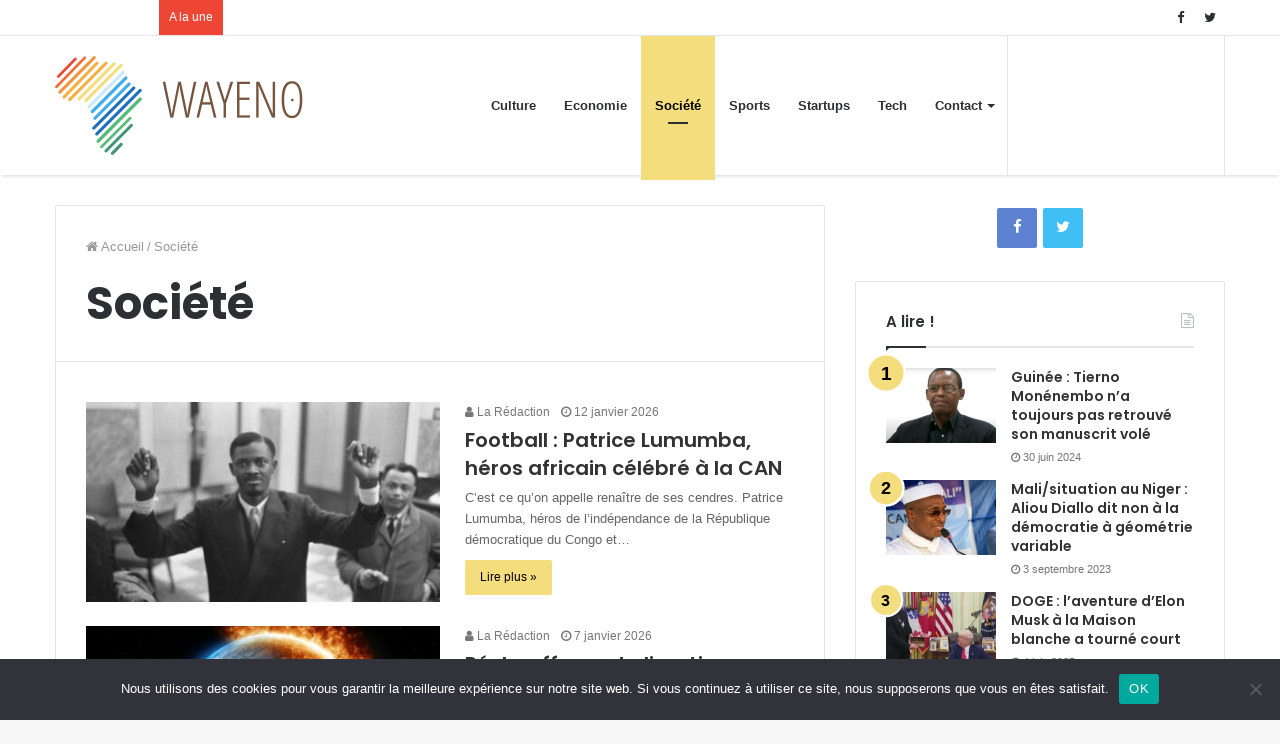

--- FILE ---
content_type: text/html; charset=UTF-8
request_url: https://wayeno.net/societe/
body_size: 17950
content:
<!DOCTYPE html>
<html lang="fr-FR">
<head>
	<meta name="getlinko-verify-code" content="getlinko-verify-ebcaad51ae234316a6c1160c9276ca039619dda4"/>
	<meta charset="UTF-8" />
	<link rel="profile" href="https://gmpg.org/xfn/11" />
	<link rel="pingback" href="" />
	<meta name='robots' content='index, follow, max-image-preview:large, max-snippet:-1, max-video-preview:-1' />

	<!-- This site is optimized with the Yoast SEO plugin v26.5 - https://yoast.com/wordpress/plugins/seo/ -->
	<title>Société - Wayeno</title>
	<link rel="canonical" href="https://wayeno.net/societe/" />
	<link rel="next" href="https://wayeno.net/societe/page/2/" />
	<meta property="og:locale" content="fr_FR" />
	<meta property="og:type" content="article" />
	<meta property="og:title" content="Société - Wayeno" />
	<meta property="og:url" content="https://wayeno.net/societe/" />
	<meta property="og:site_name" content="Wayeno" />
	<meta name="twitter:card" content="summary_large_image" />
	<script type="application/ld+json" class="yoast-schema-graph">{"@context":"https://schema.org","@graph":[{"@type":"CollectionPage","@id":"https://wayeno.net/societe/","url":"https://wayeno.net/societe/","name":"Société - Wayeno","isPartOf":{"@id":"https://wayeno.net/#website"},"primaryImageOfPage":{"@id":"https://wayeno.net/societe/#primaryimage"},"image":{"@id":"https://wayeno.net/societe/#primaryimage"},"thumbnailUrl":"https://wayeno.net/wp-content/uploads/2026/01/images-6.jpeg","breadcrumb":{"@id":"https://wayeno.net/societe/#breadcrumb"},"inLanguage":"fr-FR"},{"@type":"ImageObject","inLanguage":"fr-FR","@id":"https://wayeno.net/societe/#primaryimage","url":"https://wayeno.net/wp-content/uploads/2026/01/images-6.jpeg","contentUrl":"https://wayeno.net/wp-content/uploads/2026/01/images-6.jpeg","width":556,"height":359},{"@type":"BreadcrumbList","@id":"https://wayeno.net/societe/#breadcrumb","itemListElement":[{"@type":"ListItem","position":1,"name":"Accueil","item":"https://wayeno.net/"},{"@type":"ListItem","position":2,"name":"Société"}]},{"@type":"WebSite","@id":"https://wayeno.net/#website","url":"https://wayeno.net/","name":"Wayeno","description":"Toute l&#039;actualité d&#039;Afrique et d&#039;ailleurs","potentialAction":[{"@type":"SearchAction","target":{"@type":"EntryPoint","urlTemplate":"https://wayeno.net/?s={search_term_string}"},"query-input":{"@type":"PropertyValueSpecification","valueRequired":true,"valueName":"search_term_string"}}],"inLanguage":"fr-FR"}]}</script>
	<!-- / Yoast SEO plugin. -->


<link rel='dns-prefetch' href='//stats.wp.com' />
<link rel="alternate" type="application/rss+xml" title="Wayeno &raquo; Flux" href="https://wayeno.net/feed/" />
<link rel="alternate" type="application/rss+xml" title="Wayeno &raquo; Flux de la catégorie Société" href="https://wayeno.net/societe/feed/" />
<style id='wp-img-auto-sizes-contain-inline-css' type='text/css'>
img:is([sizes=auto i],[sizes^="auto," i]){contain-intrinsic-size:3000px 1500px}
/*# sourceURL=wp-img-auto-sizes-contain-inline-css */
</style>
<style id='wp-emoji-styles-inline-css' type='text/css'>

	img.wp-smiley, img.emoji {
		display: inline !important;
		border: none !important;
		box-shadow: none !important;
		height: 1em !important;
		width: 1em !important;
		margin: 0 0.07em !important;
		vertical-align: -0.1em !important;
		background: none !important;
		padding: 0 !important;
	}
/*# sourceURL=wp-emoji-styles-inline-css */
</style>
<style id='wp-block-library-inline-css' type='text/css'>
:root{--wp-block-synced-color:#7a00df;--wp-block-synced-color--rgb:122,0,223;--wp-bound-block-color:var(--wp-block-synced-color);--wp-editor-canvas-background:#ddd;--wp-admin-theme-color:#007cba;--wp-admin-theme-color--rgb:0,124,186;--wp-admin-theme-color-darker-10:#006ba1;--wp-admin-theme-color-darker-10--rgb:0,107,160.5;--wp-admin-theme-color-darker-20:#005a87;--wp-admin-theme-color-darker-20--rgb:0,90,135;--wp-admin-border-width-focus:2px}@media (min-resolution:192dpi){:root{--wp-admin-border-width-focus:1.5px}}.wp-element-button{cursor:pointer}:root .has-very-light-gray-background-color{background-color:#eee}:root .has-very-dark-gray-background-color{background-color:#313131}:root .has-very-light-gray-color{color:#eee}:root .has-very-dark-gray-color{color:#313131}:root .has-vivid-green-cyan-to-vivid-cyan-blue-gradient-background{background:linear-gradient(135deg,#00d084,#0693e3)}:root .has-purple-crush-gradient-background{background:linear-gradient(135deg,#34e2e4,#4721fb 50%,#ab1dfe)}:root .has-hazy-dawn-gradient-background{background:linear-gradient(135deg,#faaca8,#dad0ec)}:root .has-subdued-olive-gradient-background{background:linear-gradient(135deg,#fafae1,#67a671)}:root .has-atomic-cream-gradient-background{background:linear-gradient(135deg,#fdd79a,#004a59)}:root .has-nightshade-gradient-background{background:linear-gradient(135deg,#330968,#31cdcf)}:root .has-midnight-gradient-background{background:linear-gradient(135deg,#020381,#2874fc)}:root{--wp--preset--font-size--normal:16px;--wp--preset--font-size--huge:42px}.has-regular-font-size{font-size:1em}.has-larger-font-size{font-size:2.625em}.has-normal-font-size{font-size:var(--wp--preset--font-size--normal)}.has-huge-font-size{font-size:var(--wp--preset--font-size--huge)}.has-text-align-center{text-align:center}.has-text-align-left{text-align:left}.has-text-align-right{text-align:right}.has-fit-text{white-space:nowrap!important}#end-resizable-editor-section{display:none}.aligncenter{clear:both}.items-justified-left{justify-content:flex-start}.items-justified-center{justify-content:center}.items-justified-right{justify-content:flex-end}.items-justified-space-between{justify-content:space-between}.screen-reader-text{border:0;clip-path:inset(50%);height:1px;margin:-1px;overflow:hidden;padding:0;position:absolute;width:1px;word-wrap:normal!important}.screen-reader-text:focus{background-color:#ddd;clip-path:none;color:#444;display:block;font-size:1em;height:auto;left:5px;line-height:normal;padding:15px 23px 14px;text-decoration:none;top:5px;width:auto;z-index:100000}html :where(.has-border-color){border-style:solid}html :where([style*=border-top-color]){border-top-style:solid}html :where([style*=border-right-color]){border-right-style:solid}html :where([style*=border-bottom-color]){border-bottom-style:solid}html :where([style*=border-left-color]){border-left-style:solid}html :where([style*=border-width]){border-style:solid}html :where([style*=border-top-width]){border-top-style:solid}html :where([style*=border-right-width]){border-right-style:solid}html :where([style*=border-bottom-width]){border-bottom-style:solid}html :where([style*=border-left-width]){border-left-style:solid}html :where(img[class*=wp-image-]){height:auto;max-width:100%}:where(figure){margin:0 0 1em}html :where(.is-position-sticky){--wp-admin--admin-bar--position-offset:var(--wp-admin--admin-bar--height,0px)}@media screen and (max-width:600px){html :where(.is-position-sticky){--wp-admin--admin-bar--position-offset:0px}}

/*# sourceURL=wp-block-library-inline-css */
</style><style id='global-styles-inline-css' type='text/css'>
:root{--wp--preset--aspect-ratio--square: 1;--wp--preset--aspect-ratio--4-3: 4/3;--wp--preset--aspect-ratio--3-4: 3/4;--wp--preset--aspect-ratio--3-2: 3/2;--wp--preset--aspect-ratio--2-3: 2/3;--wp--preset--aspect-ratio--16-9: 16/9;--wp--preset--aspect-ratio--9-16: 9/16;--wp--preset--color--black: #000000;--wp--preset--color--cyan-bluish-gray: #abb8c3;--wp--preset--color--white: #ffffff;--wp--preset--color--pale-pink: #f78da7;--wp--preset--color--vivid-red: #cf2e2e;--wp--preset--color--luminous-vivid-orange: #ff6900;--wp--preset--color--luminous-vivid-amber: #fcb900;--wp--preset--color--light-green-cyan: #7bdcb5;--wp--preset--color--vivid-green-cyan: #00d084;--wp--preset--color--pale-cyan-blue: #8ed1fc;--wp--preset--color--vivid-cyan-blue: #0693e3;--wp--preset--color--vivid-purple: #9b51e0;--wp--preset--gradient--vivid-cyan-blue-to-vivid-purple: linear-gradient(135deg,rgb(6,147,227) 0%,rgb(155,81,224) 100%);--wp--preset--gradient--light-green-cyan-to-vivid-green-cyan: linear-gradient(135deg,rgb(122,220,180) 0%,rgb(0,208,130) 100%);--wp--preset--gradient--luminous-vivid-amber-to-luminous-vivid-orange: linear-gradient(135deg,rgb(252,185,0) 0%,rgb(255,105,0) 100%);--wp--preset--gradient--luminous-vivid-orange-to-vivid-red: linear-gradient(135deg,rgb(255,105,0) 0%,rgb(207,46,46) 100%);--wp--preset--gradient--very-light-gray-to-cyan-bluish-gray: linear-gradient(135deg,rgb(238,238,238) 0%,rgb(169,184,195) 100%);--wp--preset--gradient--cool-to-warm-spectrum: linear-gradient(135deg,rgb(74,234,220) 0%,rgb(151,120,209) 20%,rgb(207,42,186) 40%,rgb(238,44,130) 60%,rgb(251,105,98) 80%,rgb(254,248,76) 100%);--wp--preset--gradient--blush-light-purple: linear-gradient(135deg,rgb(255,206,236) 0%,rgb(152,150,240) 100%);--wp--preset--gradient--blush-bordeaux: linear-gradient(135deg,rgb(254,205,165) 0%,rgb(254,45,45) 50%,rgb(107,0,62) 100%);--wp--preset--gradient--luminous-dusk: linear-gradient(135deg,rgb(255,203,112) 0%,rgb(199,81,192) 50%,rgb(65,88,208) 100%);--wp--preset--gradient--pale-ocean: linear-gradient(135deg,rgb(255,245,203) 0%,rgb(182,227,212) 50%,rgb(51,167,181) 100%);--wp--preset--gradient--electric-grass: linear-gradient(135deg,rgb(202,248,128) 0%,rgb(113,206,126) 100%);--wp--preset--gradient--midnight: linear-gradient(135deg,rgb(2,3,129) 0%,rgb(40,116,252) 100%);--wp--preset--font-size--small: 13px;--wp--preset--font-size--medium: 20px;--wp--preset--font-size--large: 36px;--wp--preset--font-size--x-large: 42px;--wp--preset--spacing--20: 0.44rem;--wp--preset--spacing--30: 0.67rem;--wp--preset--spacing--40: 1rem;--wp--preset--spacing--50: 1.5rem;--wp--preset--spacing--60: 2.25rem;--wp--preset--spacing--70: 3.38rem;--wp--preset--spacing--80: 5.06rem;--wp--preset--shadow--natural: 6px 6px 9px rgba(0, 0, 0, 0.2);--wp--preset--shadow--deep: 12px 12px 50px rgba(0, 0, 0, 0.4);--wp--preset--shadow--sharp: 6px 6px 0px rgba(0, 0, 0, 0.2);--wp--preset--shadow--outlined: 6px 6px 0px -3px rgb(255, 255, 255), 6px 6px rgb(0, 0, 0);--wp--preset--shadow--crisp: 6px 6px 0px rgb(0, 0, 0);}:where(.is-layout-flex){gap: 0.5em;}:where(.is-layout-grid){gap: 0.5em;}body .is-layout-flex{display: flex;}.is-layout-flex{flex-wrap: wrap;align-items: center;}.is-layout-flex > :is(*, div){margin: 0;}body .is-layout-grid{display: grid;}.is-layout-grid > :is(*, div){margin: 0;}:where(.wp-block-columns.is-layout-flex){gap: 2em;}:where(.wp-block-columns.is-layout-grid){gap: 2em;}:where(.wp-block-post-template.is-layout-flex){gap: 1.25em;}:where(.wp-block-post-template.is-layout-grid){gap: 1.25em;}.has-black-color{color: var(--wp--preset--color--black) !important;}.has-cyan-bluish-gray-color{color: var(--wp--preset--color--cyan-bluish-gray) !important;}.has-white-color{color: var(--wp--preset--color--white) !important;}.has-pale-pink-color{color: var(--wp--preset--color--pale-pink) !important;}.has-vivid-red-color{color: var(--wp--preset--color--vivid-red) !important;}.has-luminous-vivid-orange-color{color: var(--wp--preset--color--luminous-vivid-orange) !important;}.has-luminous-vivid-amber-color{color: var(--wp--preset--color--luminous-vivid-amber) !important;}.has-light-green-cyan-color{color: var(--wp--preset--color--light-green-cyan) !important;}.has-vivid-green-cyan-color{color: var(--wp--preset--color--vivid-green-cyan) !important;}.has-pale-cyan-blue-color{color: var(--wp--preset--color--pale-cyan-blue) !important;}.has-vivid-cyan-blue-color{color: var(--wp--preset--color--vivid-cyan-blue) !important;}.has-vivid-purple-color{color: var(--wp--preset--color--vivid-purple) !important;}.has-black-background-color{background-color: var(--wp--preset--color--black) !important;}.has-cyan-bluish-gray-background-color{background-color: var(--wp--preset--color--cyan-bluish-gray) !important;}.has-white-background-color{background-color: var(--wp--preset--color--white) !important;}.has-pale-pink-background-color{background-color: var(--wp--preset--color--pale-pink) !important;}.has-vivid-red-background-color{background-color: var(--wp--preset--color--vivid-red) !important;}.has-luminous-vivid-orange-background-color{background-color: var(--wp--preset--color--luminous-vivid-orange) !important;}.has-luminous-vivid-amber-background-color{background-color: var(--wp--preset--color--luminous-vivid-amber) !important;}.has-light-green-cyan-background-color{background-color: var(--wp--preset--color--light-green-cyan) !important;}.has-vivid-green-cyan-background-color{background-color: var(--wp--preset--color--vivid-green-cyan) !important;}.has-pale-cyan-blue-background-color{background-color: var(--wp--preset--color--pale-cyan-blue) !important;}.has-vivid-cyan-blue-background-color{background-color: var(--wp--preset--color--vivid-cyan-blue) !important;}.has-vivid-purple-background-color{background-color: var(--wp--preset--color--vivid-purple) !important;}.has-black-border-color{border-color: var(--wp--preset--color--black) !important;}.has-cyan-bluish-gray-border-color{border-color: var(--wp--preset--color--cyan-bluish-gray) !important;}.has-white-border-color{border-color: var(--wp--preset--color--white) !important;}.has-pale-pink-border-color{border-color: var(--wp--preset--color--pale-pink) !important;}.has-vivid-red-border-color{border-color: var(--wp--preset--color--vivid-red) !important;}.has-luminous-vivid-orange-border-color{border-color: var(--wp--preset--color--luminous-vivid-orange) !important;}.has-luminous-vivid-amber-border-color{border-color: var(--wp--preset--color--luminous-vivid-amber) !important;}.has-light-green-cyan-border-color{border-color: var(--wp--preset--color--light-green-cyan) !important;}.has-vivid-green-cyan-border-color{border-color: var(--wp--preset--color--vivid-green-cyan) !important;}.has-pale-cyan-blue-border-color{border-color: var(--wp--preset--color--pale-cyan-blue) !important;}.has-vivid-cyan-blue-border-color{border-color: var(--wp--preset--color--vivid-cyan-blue) !important;}.has-vivid-purple-border-color{border-color: var(--wp--preset--color--vivid-purple) !important;}.has-vivid-cyan-blue-to-vivid-purple-gradient-background{background: var(--wp--preset--gradient--vivid-cyan-blue-to-vivid-purple) !important;}.has-light-green-cyan-to-vivid-green-cyan-gradient-background{background: var(--wp--preset--gradient--light-green-cyan-to-vivid-green-cyan) !important;}.has-luminous-vivid-amber-to-luminous-vivid-orange-gradient-background{background: var(--wp--preset--gradient--luminous-vivid-amber-to-luminous-vivid-orange) !important;}.has-luminous-vivid-orange-to-vivid-red-gradient-background{background: var(--wp--preset--gradient--luminous-vivid-orange-to-vivid-red) !important;}.has-very-light-gray-to-cyan-bluish-gray-gradient-background{background: var(--wp--preset--gradient--very-light-gray-to-cyan-bluish-gray) !important;}.has-cool-to-warm-spectrum-gradient-background{background: var(--wp--preset--gradient--cool-to-warm-spectrum) !important;}.has-blush-light-purple-gradient-background{background: var(--wp--preset--gradient--blush-light-purple) !important;}.has-blush-bordeaux-gradient-background{background: var(--wp--preset--gradient--blush-bordeaux) !important;}.has-luminous-dusk-gradient-background{background: var(--wp--preset--gradient--luminous-dusk) !important;}.has-pale-ocean-gradient-background{background: var(--wp--preset--gradient--pale-ocean) !important;}.has-electric-grass-gradient-background{background: var(--wp--preset--gradient--electric-grass) !important;}.has-midnight-gradient-background{background: var(--wp--preset--gradient--midnight) !important;}.has-small-font-size{font-size: var(--wp--preset--font-size--small) !important;}.has-medium-font-size{font-size: var(--wp--preset--font-size--medium) !important;}.has-large-font-size{font-size: var(--wp--preset--font-size--large) !important;}.has-x-large-font-size{font-size: var(--wp--preset--font-size--x-large) !important;}
/*# sourceURL=global-styles-inline-css */
</style>

<style id='classic-theme-styles-inline-css' type='text/css'>
/*! This file is auto-generated */
.wp-block-button__link{color:#fff;background-color:#32373c;border-radius:9999px;box-shadow:none;text-decoration:none;padding:calc(.667em + 2px) calc(1.333em + 2px);font-size:1.125em}.wp-block-file__button{background:#32373c;color:#fff;text-decoration:none}
/*# sourceURL=/wp-includes/css/classic-themes.min.css */
</style>
<link rel='stylesheet' id='contact-form-7-css' href='https://wayeno.net/wp-content/plugins/contact-form-7/includes/css/styles.css' type='text/css' media='all' />
<link rel='stylesheet' id='cookie-notice-front-css' href='https://wayeno.net/wp-content/plugins/cookie-notice/css/front.min.css' type='text/css' media='all' />
<link rel='stylesheet' id='ppress-frontend-css' href='https://wayeno.net/wp-content/plugins/wp-user-avatar/assets/css/frontend.min.css' type='text/css' media='all' />
<link rel='stylesheet' id='ppress-flatpickr-css' href='https://wayeno.net/wp-content/plugins/wp-user-avatar/assets/flatpickr/flatpickr.min.css' type='text/css' media='all' />
<link rel='stylesheet' id='ppress-select2-css' href='https://wayeno.net/wp-content/plugins/wp-user-avatar/assets/select2/select2.min.css' type='text/css' media='all' />
<link rel='stylesheet' id='tie-css-styles-css' href='https://wayeno.net/wp-content/themes/jannah/assets/css/style.css' type='text/css' media='all' />
<link rel='stylesheet' id='tie-css-ilightbox-css' href='https://wayeno.net/wp-content/themes/jannah/assets/css/ilightbox/dark-skin/skin.css' type='text/css' media='all' />
<style id='tie-css-ilightbox-inline-css' type='text/css'>
.wf-active .logo-text,.wf-active h1,.wf-active h2,.wf-active h3,.wf-active h4,.wf-active h5,.wf-active h6{font-family: 'Poppins';}.brand-title,a:hover,#tie-popup-search-submit,#logo.text-logo a,.theme-header nav .components #search-submit:hover,.theme-header .header-nav .components > li:hover > a,.theme-header .header-nav .components li a:hover,.main-menu ul.cats-vertical li a.is-active,.main-menu ul.cats-vertical li a:hover,.main-nav li.mega-menu .post-meta a:hover,.main-nav li.mega-menu .post-box-title a:hover,.main-nav-light .main-nav .menu ul li:hover > a,.main-nav-light .main-nav .menu ul li.current-menu-item:not(.mega-link-column) > a,.search-in-main-nav.autocomplete-suggestions a:hover,.top-nav .menu li:hover > a,.top-nav .menu > .tie-current-menu > a,.search-in-top-nav.autocomplete-suggestions .post-title a:hover,div.mag-box .mag-box-options .mag-box-filter-links a.active,.mag-box-filter-links .flexMenu-viewMore:hover > a,.stars-rating-active,body .tabs.tabs .active > a,.video-play-icon,.spinner-circle:after,#go-to-content:hover,.comment-list .comment-author .fn,.commentlist .comment-author .fn,blockquote::before,blockquote cite,blockquote.quote-simple p,.multiple-post-pages a:hover,#story-index li .is-current,.latest-tweets-widget .twitter-icon-wrap span,.wide-slider-nav-wrapper .slide,.wide-next-prev-slider-wrapper .tie-slider-nav li:hover span,#instagram-link:hover,.review-final-score h3,#mobile-menu-icon:hover .menu-text,.entry a,.entry .post-bottom-meta a[href]:hover,.widget.tie-weather-widget .icon-basecloud-bg:after,q a,blockquote a,.site-footer a:hover,.site-footer .stars-rating-active,.site-footer .twitter-icon-wrap span,.site-info a:hover{color: #f4dd7d;}[type='submit'],.button,.generic-button a,.generic-button button,.theme-header .header-nav .comp-sub-menu a.button.guest-btn:hover,.theme-header .header-nav .comp-sub-menu a.checkout-button,nav.main-nav .menu > li.tie-current-menu > a,nav.main-nav .menu > li:hover > a,.main-menu .mega-links-head:after,.main-nav .mega-menu.mega-cat .cats-horizontal li a.is-active,.main-nav .mega-menu.mega-cat .cats-horizontal li a:hover,#mobile-menu-icon:hover .nav-icon,#mobile-menu-icon:hover .nav-icon:before,#mobile-menu-icon:hover .nav-icon:after,.search-in-main-nav.autocomplete-suggestions a.button,.search-in-top-nav.autocomplete-suggestions a.button,.spinner > div,.post-cat,.pages-numbers li.current span,.multiple-post-pages > span,#tie-wrapper .mejs-container .mejs-controls,.mag-box-filter-links a:hover,.slider-arrow-nav a:not(.pagination-disabled):hover,.comment-list .reply a:hover,.commentlist .reply a:hover,#reading-position-indicator,#story-index-icon,.videos-block .playlist-title,.review-percentage .review-item span span,.tie-slick-dots li.slick-active button,.tie-slick-dots li button:hover,.digital-rating-static strong,.timeline-widget li a:hover .date:before,#wp-calendar #today,.posts-list-counter li:before,.cat-counter a + span,.tie-slider-nav li span:hover,.fullwidth-area .widget_tag_cloud .tagcloud a:hover,.magazine2:not(.block-head-4) .dark-widgetized-area ul.tabs a:hover,.magazine2:not(.block-head-4) .dark-widgetized-area ul.tabs .active a,.magazine1 .dark-widgetized-area ul.tabs a:hover,.magazine1 .dark-widgetized-area ul.tabs .active a,.block-head-4.magazine2 .dark-widgetized-area .tabs.tabs .active a,.block-head-4.magazine2 .dark-widgetized-area .tabs > .active a:before,.block-head-4.magazine2 .dark-widgetized-area .tabs > .active a:after,.demo_store,.demo #logo:after,.widget.tie-weather-widget,span.video-close-btn:hover,#go-to-top,.latest-tweets-widget .slider-links .button:not(:hover){background-color: #f4dd7d;color: #000000;}.tie-weather-widget .widget-title h4,.block-head-4.magazine2 #footer .tabs .active a:hover{color: #000000;}pre,code,.pages-numbers li.current span,.theme-header .header-nav .comp-sub-menu a.button.guest-btn:hover,.multiple-post-pages > span,.post-content-slideshow .tie-slider-nav li span:hover,#tie-body .tie-slider-nav li > span:hover,#instagram-link:before,#instagram-link:after,.slider-arrow-nav a:not(.pagination-disabled):hover,.main-nav .mega-menu.mega-cat .cats-horizontal li a.is-active,.main-nav .mega-menu.mega-cat .cats-horizontal li a:hover,.main-menu .menu > li > .menu-sub-content{border-color: #f4dd7d;}.main-menu .menu > li.tie-current-menu{border-bottom-color: #f4dd7d;}.top-nav .menu li.menu-item-has-children:hover > a:before{border-top-color: #f4dd7d;}.main-nav .main-menu .menu > li.tie-current-menu > a:before,.main-nav .main-menu .menu > li:hover > a:before{border-top-color: #000000;}header.main-nav-light .main-nav .menu-item-has-children li:hover > a:before,header.main-nav-light .main-nav .mega-menu li:hover > a:before{border-left-color: #f4dd7d;}.rtl header.main-nav-light .main-nav .menu-item-has-children li:hover > a:before,.rtl header.main-nav-light .main-nav .mega-menu li:hover > a:before{border-right-color: #f4dd7d;border-left-color: transparent;}.top-nav ul.menu li .menu-item-has-children:hover > a:before{border-top-color: transparent;border-left-color: #f4dd7d;}.rtl .top-nav ul.menu li .menu-item-has-children:hover > a:before{border-left-color: transparent;border-right-color: #f4dd7d;}::-moz-selection{background-color: #f4dd7d;color: #000000;}::selection{background-color: #f4dd7d;color: #000000;}circle.circle_bar{stroke: #f4dd7d;}#reading-position-indicator{box-shadow: 0 0 10px rgba( 244,221,125,0.7);}#tie-popup-search-submit:hover,#logo.text-logo a:hover,.entry a:hover,.block-head-4.magazine2 .site-footer .tabs li a:hover,q a:hover,blockquote a:hover{color: #c2ab4b;}.button:hover,input[type='submit']:hover,.generic-button a:hover,.generic-button button:hover,a.post-cat:hover,.site-footer .button:hover,.site-footer [type='submit']:hover,.search-in-main-nav.autocomplete-suggestions a.button:hover,.search-in-top-nav.autocomplete-suggestions a.button:hover,.theme-header .header-nav .comp-sub-menu a.checkout-button:hover{background-color: #c2ab4b;color: #000000;}.theme-header .header-nav .comp-sub-menu a.checkout-button:not(:hover),.entry a.button{color: #000000;}#story-index.is-compact ul{background-color: #f4dd7d;}#story-index.is-compact ul li a,#story-index.is-compact ul li .is-current{color: #000000;}#tie-body .mag-box-title h3 a,#tie-body .block-more-button{color: #f4dd7d;}#tie-body .mag-box-title h3 a:hover,#tie-body .block-more-button:hover{color: #c2ab4b;}#tie-body .mag-box-title{color: #f4dd7d;}#tie-body .mag-box-title:before{border-top-color: #f4dd7d;}#tie-body .mag-box-title:after,#tie-body #footer .widget-title:after{background-color: #f4dd7d;}#top-nav .comp-sub-menu .button:hover,#top-nav .checkout-button,.search-in-top-nav.autocomplete-suggestions .button{background-color: rgba(64,148,117,0.01);}#top-nav a:hover,#top-nav .menu li:hover > a,#top-nav .menu > .tie-current-menu > a,#top-nav .components > li:hover > a,#top-nav .components #search-submit:hover,.search-in-top-nav.autocomplete-suggestions .post-title a:hover{color: rgba(64,148,117,0.01);}#top-nav .comp-sub-menu .button:hover{border-color: rgba(64,148,117,0.01);}#top-nav .tie-current-menu > a:before,#top-nav .menu .menu-item-has-children:hover > a:before{border-top-color: rgba(64,148,117,0.01);}#top-nav .menu li .menu-item-has-children:hover > a:before{border-top-color: transparent;border-left-color: rgba(64,148,117,0.01);}.rtl #top-nav .menu li .menu-item-has-children:hover > a:before{border-left-color: transparent;border-right-color: rgba(64,148,117,0.01);}#top-nav .comp-sub-menu .button:hover,#top-nav .comp-sub-menu .checkout-button,.search-in-top-nav.autocomplete-suggestions .button{color: #FFFFFF;}#top-nav .comp-sub-menu .checkout-button:hover,.search-in-top-nav.autocomplete-suggestions .button:hover{background-color: #227657;}#top-nav,#top-nav .comp-sub-menu,#top-nav .tie-weather-widget{color: rgba(117,85,63,0.01);}.search-in-top-nav.autocomplete-suggestions .post-meta,.search-in-top-nav.autocomplete-suggestions .post-meta a:not(:hover){color: rgba( 117,85,63,0.7 );}#top-nav .breaking-title{color: #FFFFFF;}#top-nav .breaking-title:before{background-color: #ed4634;}#top-nav .breaking-news-nav li:hover{background-color: #ed4634;border-color: #ed4634;}#main-nav,#main-nav input,#main-nav #search-submit,#main-nav .fa-spinner,#main-nav .comp-sub-menu,#main-nav .tie-weather-widget{color: rgba(52,73,94,0.01);}#main-nav input::-moz-placeholder{color: rgba(52,73,94,0.01);}#main-nav input:-moz-placeholder{color: rgba(52,73,94,0.01);}#main-nav input:-ms-input-placeholder{color: rgba(52,73,94,0.01);}#main-nav input::-webkit-input-placeholder{color: rgba(52,73,94,0.01);}#main-nav .mega-menu .post-meta,#main-nav .mega-menu .post-meta a,.search-in-main-nav.autocomplete-suggestions .post-meta{color: rgba(52,73,94,0.6);}
/*# sourceURL=tie-css-ilightbox-inline-css */
</style>
<script type="text/javascript" id="cookie-notice-front-js-before">
/* <![CDATA[ */
var cnArgs = {"ajaxUrl":"https:\/\/wayeno.net\/wp-admin\/admin-ajax.php","nonce":"3278e062eb","hideEffect":"fade","position":"bottom","onScroll":false,"onScrollOffset":100,"onClick":false,"cookieName":"cookie_notice_accepted","cookieTime":2592000,"cookieTimeRejected":2592000,"globalCookie":false,"redirection":false,"cache":false,"revokeCookies":false,"revokeCookiesOpt":"automatic"};

//# sourceURL=cookie-notice-front-js-before
/* ]]> */
</script>
<script type="text/javascript" src="https://wayeno.net/wp-content/plugins/cookie-notice/js/front.min.js" id="cookie-notice-front-js"></script>
<script type="text/javascript" id="jquery-core-js-extra">
/* <![CDATA[ */
var tie = {"is_rtl":"","ajaxurl":"https://wayeno.net/wp-admin/admin-ajax.php","mobile_menu_active":"true","mobile_menu_top":"","mobile_menu_parent":"","lightbox_all":"true","lightbox_gallery":"true","lightbox_skin":"dark","lightbox_thumb":"horizontal","lightbox_arrows":"true","is_singular":"","is_sticky_video":"","reading_indicator":"true","lazyload":"","select_share":"true","select_share_twitter":"","select_share_facebook":"","select_share_linkedin":"","select_share_email":"","facebook_app_id":"","twitter_username":"","responsive_tables":"true","ad_blocker_detector":"","sticky_behavior":"default","sticky_desktop":"true","sticky_mobile":"true","sticky_mobile_behavior":"default","ajax_loader":"\u003Cdiv class=\"loader-overlay\"\u003E\n\t\t\t\t\u003Cdiv class=\"spinner\"\u003E\n\t\t\t\t\t\u003Cdiv class=\"bounce1\"\u003E\u003C/div\u003E\n\t\t\t\t\t\u003Cdiv class=\"bounce2\"\u003E\u003C/div\u003E\n\t\t\t\t\t\u003Cdiv class=\"bounce3\"\u003E \u003C/div\u003E\n\t\t\t\t\u003C/div\u003E\n\t\t\t\u003C/div\u003E","type_to_search":"","lang_no_results":"Aucun contenu pour le moment."};
//# sourceURL=jquery-core-js-extra
/* ]]> */
</script>
<script type="text/javascript" src="https://wayeno.net/wp-includes/js/jquery/jquery.min.js" id="jquery-core-js"></script>
<script type="text/javascript" src="https://wayeno.net/wp-includes/js/jquery/jquery-migrate.min.js" id="jquery-migrate-js"></script>
<script type="text/javascript" src="https://wayeno.net/wp-content/plugins/wp-user-avatar/assets/flatpickr/flatpickr.min.js" id="ppress-flatpickr-js"></script>
<script type="text/javascript" src="https://wayeno.net/wp-content/plugins/wp-user-avatar/assets/select2/select2.min.js" id="ppress-select2-js"></script>
<link rel="https://api.w.org/" href="https://wayeno.net/wp-json/" /><link rel="alternate" title="JSON" type="application/json" href="https://wayeno.net/wp-json/wp/v2/categories/5" /><link rel="EditURI" type="application/rsd+xml" title="RSD" href="https://wayeno.net/xmlrpc.php?rsd" />
<meta name="generator" content="WordPress 6.9" />
	<style>img#wpstats{display:none}</style>
		
<meta name="generator" content="Jannah 3.2.0" />
<meta name="theme-color" content="#f4dd7d" /><meta name="viewport" content="width=device-width, initial-scale=1.0" /><meta name="publisuites-verify-code" content="aHR0cHM6Ly93YXllbm8ubmV0" />
					<script>
						WebFontConfig ={
							google:{
								families: ['Poppins:regular,500,600,700:latin']
							}
						};
						(function(){
							var wf   = document.createElement('script');
							wf.src   = '//ajax.googleapis.com/ajax/libs/webfont/1/webfont.js';
							wf.type  = 'text/javascript';
							wf.async = 'true';
							var s = document.getElementsByTagName('script')[0];
							s.parentNode.insertBefore(wf, s);
						})();
					</script>
				<link rel="icon" href="https://wayeno.net/wp-content/uploads/2021/05/cropped-favicon-wayeno-32x32.png" sizes="32x32" />
<link rel="icon" href="https://wayeno.net/wp-content/uploads/2021/05/cropped-favicon-wayeno-192x192.png" sizes="192x192" />
<link rel="apple-touch-icon" href="https://wayeno.net/wp-content/uploads/2021/05/cropped-favicon-wayeno-180x180.png" />
<meta name="msapplication-TileImage" content="https://wayeno.net/wp-content/uploads/2021/05/cropped-favicon-wayeno-270x270.png" />
</head>

<body data-rsssl=1 id="tie-body" class="archive category category-societe category-5 wp-theme-jannah cookies-not-set wrapper-has-shadow block-head-1 magazine1 is-thumb-overlay-disabled is-desktop is-header-layout-1 sidebar-right has-sidebar">



<div class="background-overlay">

	<div id="tie-container" class="site tie-container">

		
		<div id="tie-wrapper">

			
<header id="theme-header" class="theme-header header-layout-1 main-nav-light main-nav-below top-nav-active top-nav-light top-nav-above has-shadow mobile-header-default">
	
<nav id="top-nav" class="has-date-breaking-components top-nav header-nav has-breaking-news" aria-label="Navigation secondaire">
	<div class="container">
		<div class="topbar-wrapper">

			
					<div class="topbar-today-date">
						<span class="fa fa-clock-o" aria-hidden="true"></span>
						<strong class="inner-text">18 janvier 2026</strong>
					</div>
					
			<div class="tie-alignleft">
				
<div class="breaking controls-is-active">

	<span class="breaking-title">
		<span class="fa fa-bolt" aria-hidden="true"></span>
		<span class="breaking-title-text">A la une</span>
	</span>

	<ul id="breaking-news-in-header" class="breaking-news" data-type="reveal" data-arrows="true">

		
							<li class="news-item">
								<a href="https://wayeno.net/2026/01/17/vodoun-days-un-festival-pour-deconstruire-les-stereotypes/" title="Vodoun Days : un festival pour déconstruire les stéréotypes">Vodoun Days : un festival pour déconstruire les stéréotypes</a>
							</li>

							
							<li class="news-item">
								<a href="https://wayeno.net/2026/01/13/imperialisme-americain-les-pays-de-laes-doivent-ils-se-faire-du-souci/" title="Impérialisme américain : les pays de l’AES doivent-ils se faire du souci ?">Impérialisme américain : les pays de l’AES doivent-ils se faire du souci ?</a>
							</li>

							
							<li class="news-item">
								<a href="https://wayeno.net/2026/01/12/football-patrice-lumumba-heros-africain-celebre-a-la-can/" title="Football : Patrice Lumumba, héros africain célébré à la CAN">Football : Patrice Lumumba, héros africain célébré à la CAN</a>
							</li>

							
							<li class="news-item">
								<a href="https://wayeno.net/2026/01/07/rechauffement-climatique-des-scientifiques-fous-veulent-refroidir-la-terre-avec-la-geo-ingenierie/" title="Réchauffement climatique : des scientifiques « fous » veulent refroidir la Terre avec la géo-ingénierie">Réchauffement climatique : des scientifiques « fous » veulent refroidir la Terre avec la géo-ingénierie</a>
							</li>

							
							<li class="news-item">
								<a href="https://wayeno.net/2026/01/01/la-dent-la-decolonisation-selon-lumumba-la-bd-qui-retrace-le-destin-tragique-dune-figure-du-panafricanisme/" title="« La dent : la décolonisation selon Lumumba », la BD qui retrace le destin tragique d’une figure majeure du panafricanisme">« La dent : la décolonisation selon Lumumba », la BD qui retrace le destin tragique d’une figure majeure du panafricanisme</a>
							</li>

							
	</ul>
</div><!-- #breaking /-->
			</div><!-- .tie-alignleft /-->

			<div class="tie-alignright">
				<ul class="components"> <li class="social-icons-item"><a class="social-link  twitter-social-icon" title="Twitter" rel="nofollow noopener" target="_blank" href="https://twitter.com/bywayeno"><span class="fa fa-twitter"></span></a></li><li class="social-icons-item"><a class="social-link  facebook-social-icon" title="Facebook" rel="nofollow noopener" target="_blank" href="https://www.facebook.com/Wayeno-1926641974273382/"><span class="fa fa-facebook"></span></a></li> </ul><!-- Components -->			</div><!-- .tie-alignright /-->

		</div><!-- .topbar-wrapper /-->
	</div><!-- .container /-->
</nav><!-- #top-nav /-->

<div class="main-nav-wrapper">
	<nav id="main-nav" data-skin="search-in-main-nav live-search-light" class="main-nav header-nav live-search-parent" style="line-height:139px" aria-label="Navigation principale">
		<div class="container">

			<div class="main-menu-wrapper">

										<div class="header-layout-1-logo  has-line-height" style="width:250px">
							
		<a href="#" id="mobile-menu-icon">
			<span class="nav-icon"></span>

				<span class="screen-reader-text">Menu</span>		</a>
		
		<div id="logo" class="image-logo" >

			
			<a title="Wayeno" href="https://wayeno.net/">
				
					<img src="https://wayeno.net/wp-content/uploads/2021/05/wayeno-horizontal.png" alt="Wayeno" class="logo_normal" width="250" height="99" style="max-height:99px; width: auto;">
					<img src="https://wayeno.net/wp-content/uploads/2021/05/logo-retina-wayeno.png" alt="Wayeno" class="logo_2x" width="250" height="99" style="max-height:99px; width: auto;">
							</a>

			
		</div><!-- #logo /-->

								</div>
						
				<div id="menu-components-wrap">

					
		<div id="sticky-logo" class="image-logo">

			
			<a title="Wayeno" href="https://wayeno.net/">
				
					<img src="https://wayeno.net/wp-content/uploads/2021/05/wayeno-horizontal.png" alt="Wayeno" class="logo_normal" >
					<img src="https://wayeno.net/wp-content/uploads/2021/05/logo-retina-wayeno.png" alt="Wayeno" class="logo_2x" >
							</a>

			
		</div><!-- #Sticky-logo /-->

		<div class="flex-placeholder"></div>

		
					<div class="main-menu main-menu-wrap tie-alignleft">
						<div id="main-nav-menu" class="main-menu header-menu"><ul id="menu-menu" class="menu" role="menubar"><li id="menu-item-12" class="menu-item menu-item-type-taxonomy menu-item-object-category menu-item-12"><a href="https://wayeno.net/culture/">Culture</a></li>
<li id="menu-item-13" class="menu-item menu-item-type-taxonomy menu-item-object-category menu-item-13"><a href="https://wayeno.net/economie/">Economie</a></li>
<li id="menu-item-14" class="menu-item menu-item-type-taxonomy menu-item-object-category current-menu-item menu-item-14 tie-current-menu"><a href="https://wayeno.net/societe/">Société</a></li>
<li id="menu-item-15" class="menu-item menu-item-type-taxonomy menu-item-object-category menu-item-15"><a href="https://wayeno.net/sports/">Sports</a></li>
<li id="menu-item-16" class="menu-item menu-item-type-taxonomy menu-item-object-category menu-item-16"><a href="https://wayeno.net/startups/">Startups</a></li>
<li id="menu-item-17" class="menu-item menu-item-type-taxonomy menu-item-object-category menu-item-17"><a href="https://wayeno.net/tech/">Tech</a></li>
<li id="menu-item-18" class="menu-item menu-item-type-post_type menu-item-object-page menu-item-has-children menu-item-18" aria-haspopup="true" aria-expanded="false" tabindex="0"><a href="https://wayeno.net/nous-contacter/">Contact</a>
<ul class="sub-menu menu-sub-content">
	<li id="menu-item-686" class="menu-item menu-item-type-post_type menu-item-object-page menu-item-686"><a href="https://wayeno.net/mentions-legales/">Mentions légales</a></li>
</ul>
</li>
</ul></div>					</div><!-- .main-menu.tie-alignleft /-->

					<ul class="components">		<li class="search-bar menu-item custom-menu-link" aria-label="Rerchercher">
			<form method="get" id="search" action="https://wayeno.net//">
				<input id="search-input" class="is-ajax-search" type="text" name="s" title="Recherche pour" placeholder="Recherche pour" />
				<button id="search-submit" type="submit"><span class="fa fa-search" aria-hidden="true"></span></button>
			</form>
		</li>
		</ul><!-- Components -->
				</div><!-- #menu-components-wrap /-->
			</div><!-- .main-menu-wrapper /-->
		</div><!-- .container /-->
	</nav><!-- #main-nav /-->
</div><!-- .main-nav-wrapper /-->

</header>


			<div id="content" class="site-content container">
				<div class="tie-row main-content-row">
		
	<div class="main-content tie-col-md-8 tie-col-xs-12" role="main">

		
			<header class="entry-header-outer container-wrapper">
				<nav id="breadcrumb"><a href="https://wayeno.net/"><span class="fa fa-home" aria-hidden="true"></span> Accueil</a><em class="delimiter">/</em><span class="current">Société</span></nav><script type="application/ld+json">{"@context":"http:\/\/schema.org","@type":"BreadcrumbList","@id":"#Breadcrumb","itemListElement":[{"@type":"ListItem","position":1,"item":{"name":"Accueil","@id":"https:\/\/wayeno.net\/"}}]}</script><h1 class="page-title">Société</h1>			</header><!-- .entry-header-outer /-->

			
		<div class="mag-box wide-post-box">
			<div class="container-wrapper">
				<div class="mag-box-container clearfix">
					<ul id="posts-container" data-layout="default" data-settings="{'uncropped_image':'jannah-image-grid','category_meta':false,'post_meta':true,'excerpt':true,'excerpt_length':'20','read_more':true,'title_length':0,'is_full':false}" class="posts-items">
<li class="post-item  post-2624 post type-post status-publish format-standard has-post-thumbnail category-afrique category-societe category-sports category-une tag-can-2025 tag-congo-belge tag-football tag-leopards-du-congo tag-maroc tag-michel-kuka-mboladinga tag-rdc tie-standard">

	
			<a href="https://wayeno.net/2026/01/12/football-patrice-lumumba-heros-africain-celebre-a-la-can/" title="Football : Patrice Lumumba, héros africain célébré à la CAN" class="post-thumb">
				<div class="post-thumb-overlay-wrap">
					<div class="post-thumb-overlay">
						<span class="icon"></span>
					</div>
				</div>
			<img width="390" height="220" src="https://wayeno.net/wp-content/uploads/2026/01/images-6-390x220.jpeg" class="attachment-jannah-image-large size-jannah-image-large wp-post-image" alt="" decoding="async" fetchpriority="high" /></a>
	<div class="post-details">

		<div class="post-meta">
				<span class="meta-author meta-item"><a href="https://wayeno.net/author/la-redaction/" class="author-name" title="La Rédaction"><span class="fa fa-user" aria-hidden="true"></span> La Rédaction</a>
				</span>
			<span class="date meta-item"><span class="fa fa-clock-o" aria-hidden="true"></span> <span>12 janvier 2026</span></span><div class="tie-alignright"></div><div class="clearfix"></div></div><!-- .post-meta -->
		<h3 class="post-title"><a href="https://wayeno.net/2026/01/12/football-patrice-lumumba-heros-africain-celebre-a-la-can/" title="Football : Patrice Lumumba, héros africain célébré à la CAN">Football : Patrice Lumumba, héros africain célébré à la CAN</a></h3>

						<p class="post-excerpt">C’est ce qu’on appelle renaître de ses cendres. Patrice Lumumba, héros de l’indépendance de la République démocratique du Congo et&hellip;</p>
								<a class="more-link button" href="https://wayeno.net/2026/01/12/football-patrice-lumumba-heros-africain-celebre-a-la-can/">Lire plus »</a>
				
	</div>
</li>

<li class="post-item  post-2620 post type-post status-publish format-standard has-post-thumbnail category-societe category-startups category-tech category-une tag-ere-glaciaire tag-rechauffement-climatique tag-refroidissement-de-la-terre tie-standard">

	
			<a href="https://wayeno.net/2026/01/07/rechauffement-climatique-des-scientifiques-fous-veulent-refroidir-la-terre-avec-la-geo-ingenierie/" title="Réchauffement climatique : des scientifiques « fous » veulent refroidir la Terre avec la géo-ingénierie" class="post-thumb">
				<div class="post-thumb-overlay-wrap">
					<div class="post-thumb-overlay">
						<span class="icon"></span>
					</div>
				</div>
			<img width="390" height="220" src="https://wayeno.net/wp-content/uploads/2026/01/javier-miranda-7bnvNN3R_eo-unsplash-390x220.jpg" class="attachment-jannah-image-large size-jannah-image-large wp-post-image" alt="" decoding="async" /></a>
	<div class="post-details">

		<div class="post-meta">
				<span class="meta-author meta-item"><a href="https://wayeno.net/author/la-redaction/" class="author-name" title="La Rédaction"><span class="fa fa-user" aria-hidden="true"></span> La Rédaction</a>
				</span>
			<span class="date meta-item"><span class="fa fa-clock-o" aria-hidden="true"></span> <span>7 janvier 2026</span></span><div class="tie-alignright"></div><div class="clearfix"></div></div><!-- .post-meta -->
		<h3 class="post-title"><a href="https://wayeno.net/2026/01/07/rechauffement-climatique-des-scientifiques-fous-veulent-refroidir-la-terre-avec-la-geo-ingenierie/" title="Réchauffement climatique : des scientifiques « fous » veulent refroidir la Terre avec la géo-ingénierie">Réchauffement climatique : des scientifiques « fous » veulent refroidir la Terre avec la géo-ingénierie</a></h3>

						<p class="post-excerpt">Alors que les dirigeants mondiaux s&rsquo;inquiètent des effets du réchauffement climatique, une startup propose d’utiliser la géo-ingénierie pour refroidir la&hellip;</p>
								<a class="more-link button" href="https://wayeno.net/2026/01/07/rechauffement-climatique-des-scientifiques-fous-veulent-refroidir-la-terre-avec-la-geo-ingenierie/">Lire plus »</a>
				
	</div>
</li>

<li class="post-item  post-2607 post type-post status-publish format-standard has-post-thumbnail category-afrique category-culture category-societe category-une tag-bd tag-congo tag-la-dent-la-decolonisation-selon-lumumba tag-nicolas-pitz tag-pierre-lecrenier tie-standard">

	
			<a href="https://wayeno.net/2026/01/01/la-dent-la-decolonisation-selon-lumumba-la-bd-qui-retrace-le-destin-tragique-dune-figure-du-panafricanisme/" title="« La dent : la décolonisation selon Lumumba », la BD qui retrace le destin tragique d’une figure majeure du panafricanisme" class="post-thumb">
				<div class="post-thumb-overlay-wrap">
					<div class="post-thumb-overlay">
						<span class="icon"></span>
					</div>
				</div>
			<img width="366" height="220" src="https://wayeno.net/wp-content/uploads/2026/01/Patrice_Lumumba_1960_cropped-1-366x220.jpg" class="attachment-jannah-image-large size-jannah-image-large wp-post-image" alt="" decoding="async" /></a>
	<div class="post-details">

		<div class="post-meta">
				<span class="meta-author meta-item"><a href="https://wayeno.net/author/la-redaction/" class="author-name" title="La Rédaction"><span class="fa fa-user" aria-hidden="true"></span> La Rédaction</a>
				</span>
			<span class="date meta-item"><span class="fa fa-clock-o" aria-hidden="true"></span> <span>1 janvier 2026</span></span><div class="tie-alignright"></div><div class="clearfix"></div></div><!-- .post-meta -->
		<h3 class="post-title"><a href="https://wayeno.net/2026/01/01/la-dent-la-decolonisation-selon-lumumba-la-bd-qui-retrace-le-destin-tragique-dune-figure-du-panafricanisme/" title="« La dent : la décolonisation selon Lumumba », la BD qui retrace le destin tragique d’une figure majeure du panafricanisme">« La dent : la décolonisation selon Lumumba », la BD qui retrace le destin tragique d’une figure majeure du panafricanisme</a></h3>

						<p class="post-excerpt">« La dent : la décolonisation selon Lumumba », roman graphique de Nicolas Pitz et Pierre Lecrenier paru aux éditions&hellip;</p>
								<a class="more-link button" href="https://wayeno.net/2026/01/01/la-dent-la-decolonisation-selon-lumumba-la-bd-qui-retrace-le-destin-tragique-dune-figure-du-panafricanisme/">Lire plus »</a>
				
	</div>
</li>

<li class="post-item  post-2570 post type-post status-publish format-standard has-post-thumbnail category-afrique category-societe category-une tag-aes tag-education tag-enseignement-afrique tag-mali tag-sahel tie-standard">

	
			<a href="https://wayeno.net/2025/12/06/mali-la-revolution-francaise-de-1789-nest-plus-enseignee-a-lecole/" title="Mali : la Révolution française de 1789 n’est plus enseignée à l’école" class="post-thumb">
				<div class="post-thumb-overlay-wrap">
					<div class="post-thumb-overlay">
						<span class="icon"></span>
					</div>
				</div>
			<img width="390" height="220" src="https://wayeno.net/wp-content/uploads/2025/12/aboodi-vesakaran-yMwqKyPMiyY-unsplash-1-390x220.jpg" class="attachment-jannah-image-large size-jannah-image-large wp-post-image" alt="" decoding="async" loading="lazy" /></a>
	<div class="post-details">

		<div class="post-meta">
				<span class="meta-author meta-item"><a href="https://wayeno.net/author/la-redaction/" class="author-name" title="La Rédaction"><span class="fa fa-user" aria-hidden="true"></span> La Rédaction</a>
				</span>
			<span class="date meta-item"><span class="fa fa-clock-o" aria-hidden="true"></span> <span>6 décembre 2025</span></span><div class="tie-alignright"></div><div class="clearfix"></div></div><!-- .post-meta -->
		<h3 class="post-title"><a href="https://wayeno.net/2025/12/06/mali-la-revolution-francaise-de-1789-nest-plus-enseignee-a-lecole/" title="Mali : la Révolution française de 1789 n’est plus enseignée à l’école">Mali : la Révolution française de 1789 n’est plus enseignée à l’école</a></h3>

						<p class="post-excerpt">La Révolution française de 1789 ne fait plus partie du programme des écoles au Mali. Cette décision a été prise&hellip;</p>
								<a class="more-link button" href="https://wayeno.net/2025/12/06/mali-la-revolution-francaise-de-1789-nest-plus-enseignee-a-lecole/">Lire plus »</a>
				
	</div>
</li>

<li class="post-item  post-2532 post type-post status-publish format-standard has-post-thumbnail category-afrique category-societe category-une tag-afrique-du-nord tag-amnesty-international tag-maghreb tag-politique-migratoire tag-tunisie tag-violations-des-droits-de-lhomme tie-standard">

	
			<a href="https://wayeno.net/2025/11/07/tunisie-amnesty-denonce-des-violations-generalisees-des-droits-des-migrants-avec-la-complicite-de-lue/" title="Tunisie : Amnesty dénonce des violations généralisées des droits des migrants avec la complicité de l’UE " class="post-thumb">
				<div class="post-thumb-overlay-wrap">
					<div class="post-thumb-overlay">
						<span class="icon"></span>
					</div>
				</div>
			<img width="390" height="220" src="https://wayeno.net/wp-content/uploads/2025/11/barbara-zandoval-LLaZkhO1j-k-unsplash-390x220.jpg" class="attachment-jannah-image-large size-jannah-image-large wp-post-image" alt="" decoding="async" loading="lazy" /></a>
	<div class="post-details">

		<div class="post-meta">
				<span class="meta-author meta-item"><a href="https://wayeno.net/author/la-redaction/" class="author-name" title="La Rédaction"><span class="fa fa-user" aria-hidden="true"></span> La Rédaction</a>
				</span>
			<span class="date meta-item"><span class="fa fa-clock-o" aria-hidden="true"></span> <span>7 novembre 2025</span></span><div class="tie-alignright"></div><div class="clearfix"></div></div><!-- .post-meta -->
		<h3 class="post-title"><a href="https://wayeno.net/2025/11/07/tunisie-amnesty-denonce-des-violations-generalisees-des-droits-des-migrants-avec-la-complicite-de-lue/" title="Tunisie : Amnesty dénonce des violations généralisées des droits des migrants avec la complicité de l’UE ">Tunisie : Amnesty dénonce des violations généralisées des droits des migrants avec la complicité de l’UE </a></h3>

						<p class="post-excerpt">Amnesty International a publié jeudi un rapport dans lequel elle dénonce des violations généralisées des droits des migrants, comme des&hellip;</p>
								<a class="more-link button" href="https://wayeno.net/2025/11/07/tunisie-amnesty-denonce-des-violations-generalisees-des-droits-des-migrants-avec-la-complicite-de-lue/">Lire plus »</a>
				
	</div>
</li>

<li class="post-item  post-2507 post type-post status-publish format-standard has-post-thumbnail category-afrique category-societe category-une tag-cherte-electricite tag-dakar tag-electricite tag-energie tag-prix-kwh tie-standard">

	
			<a href="https://wayeno.net/2025/10/22/senegal-grogne-contre-la-cherte-de-lelectricite/" title="Sénégal : grogne contre la cherté de l’électricité " class="post-thumb">
				<div class="post-thumb-overlay-wrap">
					<div class="post-thumb-overlay">
						<span class="icon"></span>
					</div>
				</div>
			<img width="390" height="220" src="https://wayeno.net/wp-content/uploads/2025/10/vladimir-fedotov-aPdUKy65qWE-unsplash-390x220.jpg" class="attachment-jannah-image-large size-jannah-image-large wp-post-image" alt="" decoding="async" loading="lazy" /></a>
	<div class="post-details">

		<div class="post-meta">
				<span class="meta-author meta-item"><a href="https://wayeno.net/author/la-redaction/" class="author-name" title="La Rédaction"><span class="fa fa-user" aria-hidden="true"></span> La Rédaction</a>
				</span>
			<span class="date meta-item"><span class="fa fa-clock-o" aria-hidden="true"></span> <span>22 octobre 2025</span></span><div class="tie-alignright"></div><div class="clearfix"></div></div><!-- .post-meta -->
		<h3 class="post-title"><a href="https://wayeno.net/2025/10/22/senegal-grogne-contre-la-cherte-de-lelectricite/" title="Sénégal : grogne contre la cherté de l’électricité ">Sénégal : grogne contre la cherté de l’électricité </a></h3>

						<p class="post-excerpt">À Dakar, la capitale du Sénégal, une centaine de personnes se sont réunis vendredi pour crier leur ras-le-bol contre la&hellip;</p>
								<a class="more-link button" href="https://wayeno.net/2025/10/22/senegal-grogne-contre-la-cherte-de-lelectricite/">Lire plus »</a>
				
	</div>
</li>

<li class="post-item  post-2468 post type-post status-publish format-standard has-post-thumbnail category-afrique category-societe category-une tag-bassirou-diomaye-faye tag-droits-des-femmes tag-feministes tag-nations-unies tie-standard">

	
			<a href="https://wayeno.net/2025/09/27/senegal-des-militantes-feministes-interpellent-diomaye-faye/" title="Sénégal : des militantes féministes interpellent Diomaye Faye" class="post-thumb">
				<div class="post-thumb-overlay-wrap">
					<div class="post-thumb-overlay">
						<span class="icon"></span>
					</div>
				</div>
			<img width="390" height="220" src="https://wayeno.net/wp-content/uploads/2025/09/jean-papillon-vLZC-lONFg0-unsplash-390x220.jpg" class="attachment-jannah-image-large size-jannah-image-large wp-post-image" alt="" decoding="async" loading="lazy" /></a>
	<div class="post-details">

		<div class="post-meta">
				<span class="meta-author meta-item"><a href="https://wayeno.net/author/la-redaction/" class="author-name" title="La Rédaction"><span class="fa fa-user" aria-hidden="true"></span> La Rédaction</a>
				</span>
			<span class="date meta-item"><span class="fa fa-clock-o" aria-hidden="true"></span> <span>27 septembre 2025</span></span><div class="tie-alignright"></div><div class="clearfix"></div></div><!-- .post-meta -->
		<h3 class="post-title"><a href="https://wayeno.net/2025/09/27/senegal-des-militantes-feministes-interpellent-diomaye-faye/" title="Sénégal : des militantes féministes interpellent Diomaye Faye">Sénégal : des militantes féministes interpellent Diomaye Faye</a></h3>

						<p class="post-excerpt">Au Sénégal, quinze organisations féministes ont appelé mardi le président Bassirou Diomaye Faye à passer des mots aux actes, après&hellip;</p>
								<a class="more-link button" href="https://wayeno.net/2025/09/27/senegal-des-militantes-feministes-interpellent-diomaye-faye/">Lire plus »</a>
				
	</div>
</li>

<li class="post-item  post-2429 post type-post status-publish format-standard has-post-thumbnail category-afrique category-societe category-une tag-aes tag-afrique-de-louest tag-droits-humains tag-homosexualite tag-lgbtq tag-orientation-sexuelle tie-standard">

	
			<a href="https://wayeno.net/2025/09/03/sexualite-et-moeurs-le-burkina-faso-criminalise-lhomosexualite/" title="Sexualité et mœurs : le Burkina Faso criminalise l’homosexualité" class="post-thumb">
				<div class="post-thumb-overlay-wrap">
					<div class="post-thumb-overlay">
						<span class="icon"></span>
					</div>
				</div>
			<img width="390" height="220" src="https://wayeno.net/wp-content/uploads/2025/09/rob-maxwell-AO3YjzAU4EE-unsplash-390x220.jpg" class="attachment-jannah-image-large size-jannah-image-large wp-post-image" alt="" decoding="async" loading="lazy" /></a>
	<div class="post-details">

		<div class="post-meta">
				<span class="meta-author meta-item"><a href="https://wayeno.net/author/la-redaction/" class="author-name" title="La Rédaction"><span class="fa fa-user" aria-hidden="true"></span> La Rédaction</a>
				</span>
			<span class="date meta-item"><span class="fa fa-clock-o" aria-hidden="true"></span> <span>3 septembre 2025</span></span><div class="tie-alignright"></div><div class="clearfix"></div></div><!-- .post-meta -->
		<h3 class="post-title"><a href="https://wayeno.net/2025/09/03/sexualite-et-moeurs-le-burkina-faso-criminalise-lhomosexualite/" title="Sexualité et mœurs : le Burkina Faso criminalise l’homosexualité">Sexualité et mœurs : le Burkina Faso criminalise l’homosexualité</a></h3>

						<p class="post-excerpt">Le Burkina Faso a adopté lundi une nouvelle loi pénalisant l’homosexualité. Désormais, les auteurs de cette pratique encourent entre deux&hellip;</p>
								<a class="more-link button" href="https://wayeno.net/2025/09/03/sexualite-et-moeurs-le-burkina-faso-criminalise-lhomosexualite/">Lire plus »</a>
				
	</div>
</li>

<li class="post-item  post-2386 post type-post status-publish format-standard has-post-thumbnail category-afrique category-societe category-une tag-afrique-de-lest tag-droits-reproductifs tag-gpa tag-infertilite tag-legislation tag-pma tag-rwanda tag-sante tie-standard">

	
			<a href="https://wayeno.net/2025/08/09/rwanda-vers-la-legalisation-des-services-de-procreation-assistee/" title="Rwanda : vers la légalisation des services de procréation assistée" class="post-thumb">
				<div class="post-thumb-overlay-wrap">
					<div class="post-thumb-overlay">
						<span class="icon"></span>
					</div>
				</div>
			<img width="390" height="220" src="https://wayeno.net/wp-content/uploads/2025/08/topsphere-media-0mRerwRVqVA-unsplash-390x220.jpg" class="attachment-jannah-image-large size-jannah-image-large wp-post-image" alt="" decoding="async" loading="lazy" srcset="https://wayeno.net/wp-content/uploads/2025/08/topsphere-media-0mRerwRVqVA-unsplash-390x220.jpg 390w, https://wayeno.net/wp-content/uploads/2025/08/topsphere-media-0mRerwRVqVA-unsplash-300x169.jpg 300w, https://wayeno.net/wp-content/uploads/2025/08/topsphere-media-0mRerwRVqVA-unsplash.jpg 640w" sizes="auto, (max-width: 390px) 100vw, 390px" /></a>
	<div class="post-details">

		<div class="post-meta">
				<span class="meta-author meta-item"><a href="https://wayeno.net/author/la-redaction/" class="author-name" title="La Rédaction"><span class="fa fa-user" aria-hidden="true"></span> La Rédaction</a>
				</span>
			<span class="date meta-item"><span class="fa fa-clock-o" aria-hidden="true"></span> <span>9 août 2025</span></span><div class="tie-alignright"></div><div class="clearfix"></div></div><!-- .post-meta -->
		<h3 class="post-title"><a href="https://wayeno.net/2025/08/09/rwanda-vers-la-legalisation-des-services-de-procreation-assistee/" title="Rwanda : vers la légalisation des services de procréation assistée">Rwanda : vers la légalisation des services de procréation assistée</a></h3>

						<p class="post-excerpt">Au Rwanda, le Parlement a adopté une nouvelle loi qui légalise les services de procréation assistée, dont la gestation pour&hellip;</p>
								<a class="more-link button" href="https://wayeno.net/2025/08/09/rwanda-vers-la-legalisation-des-services-de-procreation-assistee/">Lire plus »</a>
				
	</div>
</li>

<li class="post-item  post-2350 post type-post status-publish format-standard has-post-thumbnail category-afrique category-economie category-societe category-une tag-faim tag-inegalites-sociales tag-milliardaires-africains tag-ong tag-pauvrete tie-standard">

	
			<a href="https://wayeno.net/2025/07/16/afrique-oxfam-pointe-encore-la-mauvaise-repartition-des-richesses/" title="Afrique : Oxfam pointe encore la mauvaise répartition des richesses" class="post-thumb">
				<div class="post-thumb-overlay-wrap">
					<div class="post-thumb-overlay">
						<span class="icon"></span>
					</div>
				</div>
			<img width="390" height="220" src="https://wayeno.net/wp-content/uploads/2025/07/ninno-jackjr-CG6Gd__QIOY-unsplash-390x220.jpg" class="attachment-jannah-image-large size-jannah-image-large wp-post-image" alt="" decoding="async" loading="lazy" /></a>
	<div class="post-details">

		<div class="post-meta">
				<span class="meta-author meta-item"><a href="https://wayeno.net/author/la-redaction/" class="author-name" title="La Rédaction"><span class="fa fa-user" aria-hidden="true"></span> La Rédaction</a>
				</span>
			<span class="date meta-item"><span class="fa fa-clock-o" aria-hidden="true"></span> <span>16 juillet 2025</span></span><div class="tie-alignright"></div><div class="clearfix"></div></div><!-- .post-meta -->
		<h3 class="post-title"><a href="https://wayeno.net/2025/07/16/afrique-oxfam-pointe-encore-la-mauvaise-repartition-des-richesses/" title="Afrique : Oxfam pointe encore la mauvaise répartition des richesses">Afrique : Oxfam pointe encore la mauvaise répartition des richesses</a></h3>

						<p class="post-excerpt">Afrique mon Afrique ! Quand est-ce que tes inégalités prendront fin ? Selon un nouveau rapport d’Oxfam, les quatre premiers&hellip;</p>
								<a class="more-link button" href="https://wayeno.net/2025/07/16/afrique-oxfam-pointe-encore-la-mauvaise-repartition-des-richesses/">Lire plus »</a>
				
	</div>
</li>

					</ul><!-- #posts-container /-->
					<div class="clearfix"></div>
				</div><!-- .mag-box-container /-->
			</div><!-- .container-wrapper /-->
		</div><!-- .mag-box /-->
	<div class="pages-nav">					<div class="pages-numbers pages-standard">
						<span class="first-page first-last-pages">
													</span>

						<span class="last-page first-last-pages">
							<a href="https://wayeno.net/societe/page/2/" ><span class="fa" aria-hidden="true"></span>Page suivante</a>						</span>
					</div>
					</div>
	</div><!-- .main-content /-->


	<aside class="sidebar tie-col-md-4 tie-col-xs-12 normal-side is-sticky" aria-label="Sidebar Principale">
		<div class="theiaStickySidebar">
			<div class="widget social-icons-widget widget-content-only"><ul class="solid-social-icons is-centered"><li class="social-icons-item"><a class="social-link  facebook-social-icon" title="Facebook" rel="nofollow noopener" target="_blank" href="https://www.facebook.com/Wayeno-1926641974273382/"><span class="fa fa-facebook"></span></a></li><li class="social-icons-item"><a class="social-link  twitter-social-icon" title="Twitter" rel="nofollow noopener" target="_blank" href="https://twitter.com/bywayeno"><span class="fa fa-twitter"></span></a></li></ul> 
<div class="clearfix"></div></div><div id="posts-list-widget-2" class="container-wrapper widget posts-list"><div class="widget-title the-global-title"><h4>A lire !<span class="widget-title-icon fa"></span></h4></div><div class="posts-list-counter"><ul class="posts-list-items">
<li class="widget-post-list tie-standard">

			<div class="post-widget-thumbnail">

			
			<a href="https://wayeno.net/2024/06/30/guinee-tierno-monenembo-na-toujours-pas-retrouve-son-manuscrit-vole/" title="Guinée : Tierno Monénembo n’a toujours pas retrouvé son manuscrit volé" class="post-thumb">
				<div class="post-thumb-overlay-wrap">
					<div class="post-thumb-overlay">
						<span class="icon"></span>
					</div>
				</div>
			<img width="220" height="150" src="https://wayeno.net/wp-content/uploads/2024/06/Tierno-Monenembo-220x150.png" class="attachment-jannah-image-small size-jannah-image-small tie-small-image wp-post-image" alt="Tierno Monénembo" decoding="async" loading="lazy" /></a>		</div><!-- post-alignleft /-->
	
	<div class="post-widget-body ">
		<h3 class="post-title"><a href="https://wayeno.net/2024/06/30/guinee-tierno-monenembo-na-toujours-pas-retrouve-son-manuscrit-vole/" title="Guinée : Tierno Monénembo n’a toujours pas retrouvé son manuscrit volé">Guinée : Tierno Monénembo n’a toujours pas retrouvé son manuscrit volé</a></h3>

		<div class="post-meta">
			<span class="date meta-item"><span class="fa fa-clock-o" aria-hidden="true"></span> <span>30 juin 2024</span></span>		</div>
	</div>
</li>

<li class="widget-post-list tie-standard">

			<div class="post-widget-thumbnail">

			
			<a href="https://wayeno.net/2023/09/03/mali-situation-au-niger-aliou-diallo-dit-non-a-la-democratie-a-geometrie-variable/" title="Mali/situation au Niger : Aliou Diallo dit non à la démocratie à géométrie variable" class="post-thumb">
				<div class="post-thumb-overlay-wrap">
					<div class="post-thumb-overlay">
						<span class="icon"></span>
					</div>
				</div>
			<img width="220" height="150" src="https://wayeno.net/wp-content/uploads/2021/10/aliou-diallo-220x150.jpg" class="attachment-jannah-image-small size-jannah-image-small tie-small-image wp-post-image" alt="" decoding="async" loading="lazy" /></a>		</div><!-- post-alignleft /-->
	
	<div class="post-widget-body ">
		<h3 class="post-title"><a href="https://wayeno.net/2023/09/03/mali-situation-au-niger-aliou-diallo-dit-non-a-la-democratie-a-geometrie-variable/" title="Mali/situation au Niger : Aliou Diallo dit non à la démocratie à géométrie variable">Mali/situation au Niger : Aliou Diallo dit non à la démocratie à géométrie variable</a></h3>

		<div class="post-meta">
			<span class="date meta-item"><span class="fa fa-clock-o" aria-hidden="true"></span> <span>3 septembre 2023</span></span>		</div>
	</div>
</li>

<li class="widget-post-list tie-standard">

			<div class="post-widget-thumbnail">

			
			<a href="https://wayeno.net/2025/06/04/maison-blanche-laventure-delon-musk-sacheve-sur-un-echec/" title="DOGE : l’aventure d’Elon Musk à la Maison blanche a tourné court" class="post-thumb">
				<div class="post-thumb-overlay-wrap">
					<div class="post-thumb-overlay">
						<span class="icon"></span>
					</div>
				</div>
			<img width="220" height="150" src="https://wayeno.net/wp-content/uploads/2025/06/Screenshot_20250604-091825-220x150.jpg" class="attachment-jannah-image-small size-jannah-image-small tie-small-image wp-post-image" alt="" decoding="async" loading="lazy" /></a>		</div><!-- post-alignleft /-->
	
	<div class="post-widget-body ">
		<h3 class="post-title"><a href="https://wayeno.net/2025/06/04/maison-blanche-laventure-delon-musk-sacheve-sur-un-echec/" title="DOGE : l’aventure d’Elon Musk à la Maison blanche a tourné court">DOGE : l’aventure d’Elon Musk à la Maison blanche a tourné court</a></h3>

		<div class="post-meta">
			<span class="date meta-item"><span class="fa fa-clock-o" aria-hidden="true"></span> <span>4 juin 2025</span></span>		</div>
	</div>
</li>

<li class="widget-post-list tie-standard">

			<div class="post-widget-thumbnail">

			
			<a href="https://wayeno.net/2023/07/24/lafrique-du-sud-en-colere-contre-la-taxe-carbone-europeenne/" title="L&rsquo;Afrique du Sud en colère contre la taxe carbone européenne" class="post-thumb">
				<div class="post-thumb-overlay-wrap">
					<div class="post-thumb-overlay">
						<span class="icon"></span>
					</div>
				</div>
			<img width="220" height="150" src="https://wayeno.net/wp-content/uploads/2023/07/industry-g0986dfe5f_1280-220x150.png" class="attachment-jannah-image-small size-jannah-image-small tie-small-image wp-post-image" alt="" decoding="async" loading="lazy" /></a>		</div><!-- post-alignleft /-->
	
	<div class="post-widget-body ">
		<h3 class="post-title"><a href="https://wayeno.net/2023/07/24/lafrique-du-sud-en-colere-contre-la-taxe-carbone-europeenne/" title="L&rsquo;Afrique du Sud en colère contre la taxe carbone européenne">L&rsquo;Afrique du Sud en colère contre la taxe carbone européenne</a></h3>

		<div class="post-meta">
			<span class="date meta-item"><span class="fa fa-clock-o" aria-hidden="true"></span> <span>24 juillet 2023</span></span>		</div>
	</div>
</li>

<li class="widget-post-list tie-standard">

			<div class="post-widget-thumbnail">

			
			<a href="https://wayeno.net/2024/10/24/les-zombis-une-histoire-haitienne-au-musee-du-quai-branly/" title="Les zombis, une histoire haïtienne au musée du Quai Branly" class="post-thumb">
				<div class="post-thumb-overlay-wrap">
					<div class="post-thumb-overlay">
						<span class="icon"></span>
					</div>
				</div>
			<img width="220" height="150" src="https://wayeno.net/wp-content/uploads/2024/10/pharaoh-fontain-IbJTWg_Topg-unsplash-220x150.jpg" class="attachment-jannah-image-small size-jannah-image-small tie-small-image wp-post-image" alt="" decoding="async" loading="lazy" /></a>		</div><!-- post-alignleft /-->
	
	<div class="post-widget-body ">
		<h3 class="post-title"><a href="https://wayeno.net/2024/10/24/les-zombis-une-histoire-haitienne-au-musee-du-quai-branly/" title="Les zombis, une histoire haïtienne au musée du Quai Branly">Les zombis, une histoire haïtienne au musée du Quai Branly</a></h3>

		<div class="post-meta">
			<span class="date meta-item"><span class="fa fa-clock-o" aria-hidden="true"></span> <span>24 octobre 2024</span></span>		</div>
	</div>
</li>
</ul></div><div class="clearfix"></div></div><!-- .widget /-->		</div><!-- .theiaStickySidebar /-->
	</aside><!-- .sidebar /-->
	
				</div><!-- .main-content-row /-->
			</div><!-- #content /-->
		
<footer id="footer" class="site-footer dark-skin dark-widgetized-area">

	
			<div id="footer-widgets-container">
				<div class="container">
					

		<div class="footer-widget-area ">
			<div class="tie-row">

									<div class="tie-col-sm-4 normal-side">
						<div id="tie-slider-widget-2" class="widget container-wrapper tie-slider-widget widget-content-only">
			<div class="main-slider boxed-slider boxed-five-slides-slider slider-in-widget">

				<div class="loader-overlay">
				<div class="spinner">
					<div class="bounce1"></div>
					<div class="bounce2"></div>
					<div class="bounce3"> </div>
				</div>
			</div>
				<div class="main-slider-inner">
					<ul class="tie-slider-nav"></ul>
					<div class="container">
						<div class="tie-slick-slider">

						                      <div style="background-image: url(https://wayeno.net/wp-content/uploads/2026/01/Danse_du_vodoun_Zangbeto_a_guinzin_au_Benin_lors_de_la_fete_du_10_Janvier_2020-780x405.jpg)" class="slide">
                      											<a href="https://wayeno.net/2026/01/17/vodoun-days-un-festival-pour-deconstruire-les-stereotypes/" title="Vodoun Days : un festival pour déconstruire les stéréotypes" class="all-over-thumb-link"><span class="screen-reader-text">Vodoun Days : un festival pour déconstruire les stéréotypes</span></a>
											<div class="thumb-overlay">
												<div class="thumb-content">
													<div class="thumb-meta"><div class="post-meta"><span class="date meta-item"><span class="fa fa-clock-o" aria-hidden="true"></span> <span>17 janvier 2026</span></span><div class="clearfix"></div></div><!-- .post-meta --></div>													<h3 class="thumb-title"><a href="https://wayeno.net/2026/01/17/vodoun-days-un-festival-pour-deconstruire-les-stereotypes/" title="Vodoun Days : un festival pour déconstruire les stéréotypes">Vodoun Days : un festival pour déconstruire les stéréotypes</a></h3>
												</div><!-- .thumb-content -->
											</div><!-- .thumb-overlay -->
										</div><!-- .slide /-->
										                      <div style="background-image: url(https://wayeno.net/wp-content/uploads/2026/01/aboodi-vesakaran-yMwqKyPMiyY-unsplash-1-640x405.jpg)" class="slide">
                      											<a href="https://wayeno.net/2026/01/13/imperialisme-americain-les-pays-de-laes-doivent-ils-se-faire-du-souci/" title="Impérialisme américain : les pays de l’AES doivent-ils se faire du souci ?" class="all-over-thumb-link"><span class="screen-reader-text">Impérialisme américain : les pays de l’AES doivent-ils se faire du souci ?</span></a>
											<div class="thumb-overlay">
												<div class="thumb-content">
													<div class="thumb-meta"><div class="post-meta"><span class="date meta-item"><span class="fa fa-clock-o" aria-hidden="true"></span> <span>13 janvier 2026</span></span><div class="clearfix"></div></div><!-- .post-meta --></div>													<h3 class="thumb-title"><a href="https://wayeno.net/2026/01/13/imperialisme-americain-les-pays-de-laes-doivent-ils-se-faire-du-souci/" title="Impérialisme américain : les pays de l’AES doivent-ils se faire du souci ?">Impérialisme américain : les pays de l’AES doivent-ils se faire du souci ?</a></h3>
												</div><!-- .thumb-content -->
											</div><!-- .thumb-overlay -->
										</div><!-- .slide /-->
										                      <div style="background-image: url(https://wayeno.net/wp-content/uploads/2026/01/images-6.jpeg)" class="slide">
                      											<a href="https://wayeno.net/2026/01/12/football-patrice-lumumba-heros-africain-celebre-a-la-can/" title="Football : Patrice Lumumba, héros africain célébré à la CAN" class="all-over-thumb-link"><span class="screen-reader-text">Football : Patrice Lumumba, héros africain célébré à la CAN</span></a>
											<div class="thumb-overlay">
												<div class="thumb-content">
													<div class="thumb-meta"><div class="post-meta"><span class="date meta-item"><span class="fa fa-clock-o" aria-hidden="true"></span> <span>12 janvier 2026</span></span><div class="clearfix"></div></div><!-- .post-meta --></div>													<h3 class="thumb-title"><a href="https://wayeno.net/2026/01/12/football-patrice-lumumba-heros-africain-celebre-a-la-can/" title="Football : Patrice Lumumba, héros africain célébré à la CAN">Football : Patrice Lumumba, héros africain célébré à la CAN</a></h3>
												</div><!-- .thumb-content -->
											</div><!-- .thumb-overlay -->
										</div><!-- .slide /-->
																</div><!-- .tie-slick-slider /-->
					</div><!-- .container /-->
				</div><!-- .main-slider-inner /-->
			</div><!-- #main-slider /-->
		</div>					</div><!-- .tie-col /-->
				
									<div class="tie-col-sm-4 normal-side">
						<div id="tie-widget-categories-2" class="container-wrapper widget widget_categories tie-widget-categories"><div class="widget-title the-global-title"><h4>Nos rubriques<span class="widget-title-icon fa"></span></h4></div><ul>	<li class="cat-item cat-counter tie-cat-item-253"><a href="https://wayeno.net/une/">Une</a> <span>225</span>
</li>
	<li class="cat-item cat-counter tie-cat-item-393"><a href="https://wayeno.net/afrique/">Afrique</a> <span>114</span>
</li>
	<li class="cat-item cat-counter tie-cat-item-5 current-cat"><a aria-current="page" href="https://wayeno.net/societe/">Société</a> <span>112</span>
</li>
	<li class="cat-item cat-counter tie-cat-item-4"><a href="https://wayeno.net/economie/">Economie</a> <span>107</span>
</li>
	<li class="cat-item cat-counter tie-cat-item-6"><a href="https://wayeno.net/sports/">Sports</a> <span>79</span>
</li>
	<li class="cat-item cat-counter tie-cat-item-3"><a href="https://wayeno.net/culture/">Culture</a> <span>61</span>
</li>
	<li class="cat-item cat-counter tie-cat-item-8"><a href="https://wayeno.net/tech/">Tech</a> <span>48</span>
</li>
	<li class="cat-item cat-counter tie-cat-item-7"><a href="https://wayeno.net/startups/">Startups</a> <span>45</span>
</li>
	<li class="cat-item cat-counter tie-cat-item-392"><a href="https://wayeno.net/etats-unis/">Etats unis</a> <span>35</span>
</li>
	<li class="cat-item cat-counter tie-cat-item-287"><a href="https://wayeno.net/autres/">Autres</a> <span>12</span>
</li>
</ul><div class="clearfix"></div></div><!-- .widget /-->					</div><!-- .tie-col /-->
				
									<div class="tie-col-sm-4 normal-side">
						<div class="widget social-icons-widget widget-content-only"><ul class="solid-social-icons"><li class="social-icons-item"><a class="social-link  facebook-social-icon" title="Facebook" rel="nofollow noopener" target="_blank" href="https://www.facebook.com/Wayeno-1926641974273382/"><span class="fa fa-facebook"></span></a></li><li class="social-icons-item"><a class="social-link  twitter-social-icon" title="Twitter" rel="nofollow noopener" target="_blank" href="https://twitter.com/bywayeno"><span class="fa fa-twitter"></span></a></li></ul> 
<div class="clearfix"></div></div>					</div><!-- .tie-col /-->
				
				
			</div><!-- .tie-row /-->
		</div><!-- .footer-widget-area /-->

		
				</div><!-- .container /-->
			</div><!-- #Footer-widgets-container /-->
			
			<div id="site-info" class="site-info">
				<div class="container">
					<div class="tie-row">
						<div class="tie-col-md-12">

							<div class="copyright-text copyright-text-first">Le blog 100% actualité d'Afrique et d'ailleurs</div><div class="footer-menu"><ul id="menu-menu-1" class="menu"><li class="menu-item menu-item-type-taxonomy menu-item-object-category menu-item-12"><a href="https://wayeno.net/culture/">Culture</a></li>
<li class="menu-item menu-item-type-taxonomy menu-item-object-category menu-item-13"><a href="https://wayeno.net/economie/">Economie</a></li>
<li class="menu-item menu-item-type-taxonomy menu-item-object-category current-menu-item menu-item-14 tie-current-menu"><a href="https://wayeno.net/societe/" aria-current="page">Société</a></li>
<li class="menu-item menu-item-type-taxonomy menu-item-object-category menu-item-15"><a href="https://wayeno.net/sports/">Sports</a></li>
<li class="menu-item menu-item-type-taxonomy menu-item-object-category menu-item-16"><a href="https://wayeno.net/startups/">Startups</a></li>
<li class="menu-item menu-item-type-taxonomy menu-item-object-category menu-item-17"><a href="https://wayeno.net/tech/">Tech</a></li>
<li class="menu-item menu-item-type-post_type menu-item-object-page menu-item-18"><a href="https://wayeno.net/nous-contacter/">Contact</a></li>
</ul></div><ul class="social-icons"><li class="social-icons-item"><a class="social-link  facebook-social-icon" title="Facebook" rel="nofollow noopener" target="_blank" href="https://www.facebook.com/Wayeno-1926641974273382/"><span class="fa fa-facebook"></span></a></li><li class="social-icons-item"><a class="social-link  twitter-social-icon" title="Twitter" rel="nofollow noopener" target="_blank" href="https://twitter.com/bywayeno"><span class="fa fa-twitter"></span></a></li></ul> 

						</div><!-- .tie-col /-->
					</div><!-- .tie-row /-->
				</div><!-- .container /-->
			</div><!-- #site-info /-->
			
</footer><!-- #footer /-->


		<a id="go-to-top" class="go-to-top-button" href="#go-to-tie-body">
			<span class="fa fa-angle-up"></span>
			<span class="screen-reader-text">Bouton retour en haut de la page</span>
		</a>
		<div class="clear"></div>
	
		</div><!-- #tie-wrapper /-->

		

	<aside class="side-aside normal-side tie-aside-effect dark-skin dark-widgetized-area is-fullwidth" aria-label="Sidebar Secondaire">
		<div data-height="100%" class="side-aside-wrapper has-custom-scroll">

			<a href="#" class="close-side-aside remove big-btn light-btn">
				<span class="screen-reader-text">Fermer</span>
			</a><!-- .close-side-aside /-->

			<div id="mobile-container">

				
				<div id="mobile-menu" class="hide-menu-icons">

					
				</div><!-- #mobile-menu /-->

				<div class="mobile-social-search">
											<div id="mobile-social-icons" class="social-icons-widget solid-social-icons">
							<ul><li class="social-icons-item"><a class="social-link  facebook-social-icon" title="Facebook" rel="nofollow noopener" target="_blank" href="https://www.facebook.com/Wayeno-1926641974273382/"><span class="fa fa-facebook"></span></a></li><li class="social-icons-item"><a class="social-link  twitter-social-icon" title="Twitter" rel="nofollow noopener" target="_blank" href="https://twitter.com/bywayeno"><span class="fa fa-twitter"></span></a></li></ul> 
						</div><!-- #mobile-social-icons /-->
												<div id="mobile-search">
							<form role="search" method="get" class="search-form" action="https://wayeno.net/">
				<label>
					<span class="screen-reader-text">Rechercher :</span>
					<input type="search" class="search-field" placeholder="Rechercher…" value="" name="s" />
				</label>
				<input type="submit" class="search-submit" value="Rechercher" />
			</form>						</div><!-- #mobile-search /-->
										</div><!-- #mobile-social-search /-->

			</div><!-- #mobile-container /-->


			
		</div><!-- .side-aside-wrapper /-->
	</aside><!-- .side-aside /-->

	
	</div><!-- #tie-container /-->
</div><!-- .background-overlay /-->

<script type="speculationrules">
{"prefetch":[{"source":"document","where":{"and":[{"href_matches":"/*"},{"not":{"href_matches":["/wp-*.php","/wp-admin/*","/wp-content/uploads/*","/wp-content/*","/wp-content/plugins/*","/wp-content/themes/jannah/*","/*\\?(.+)"]}},{"not":{"selector_matches":"a[rel~=\"nofollow\"]"}},{"not":{"selector_matches":".no-prefetch, .no-prefetch a"}}]},"eagerness":"conservative"}]}
</script>
<div id="fb-root"></div><script type="text/javascript" src="https://wayeno.net/wp-includes/js/dist/hooks.min.js" id="wp-hooks-js"></script>
<script type="text/javascript" src="https://wayeno.net/wp-includes/js/dist/i18n.min.js" id="wp-i18n-js"></script>
<script type="text/javascript" id="wp-i18n-js-after">
/* <![CDATA[ */
wp.i18n.setLocaleData( { 'text direction\u0004ltr': [ 'ltr' ] } );
//# sourceURL=wp-i18n-js-after
/* ]]> */
</script>
<script type="text/javascript" src="https://wayeno.net/wp-content/plugins/contact-form-7/includes/swv/js/index.js" id="swv-js"></script>
<script type="text/javascript" id="contact-form-7-js-translations">
/* <![CDATA[ */
( function( domain, translations ) {
	var localeData = translations.locale_data[ domain ] || translations.locale_data.messages;
	localeData[""].domain = domain;
	wp.i18n.setLocaleData( localeData, domain );
} )( "contact-form-7", {"translation-revision-date":"2025-02-06 12:02:14+0000","generator":"GlotPress\/4.0.1","domain":"messages","locale_data":{"messages":{"":{"domain":"messages","plural-forms":"nplurals=2; plural=n > 1;","lang":"fr"},"This contact form is placed in the wrong place.":["Ce formulaire de contact est plac\u00e9 dans un mauvais endroit."],"Error:":["Erreur\u00a0:"]}},"comment":{"reference":"includes\/js\/index.js"}} );
//# sourceURL=contact-form-7-js-translations
/* ]]> */
</script>
<script type="text/javascript" id="contact-form-7-js-before">
/* <![CDATA[ */
var wpcf7 = {
    "api": {
        "root": "https:\/\/wayeno.net\/wp-json\/",
        "namespace": "contact-form-7\/v1"
    }
};
//# sourceURL=contact-form-7-js-before
/* ]]> */
</script>
<script type="text/javascript" src="https://wayeno.net/wp-content/plugins/contact-form-7/includes/js/index.js" id="contact-form-7-js"></script>
<script type="text/javascript" id="ppress-frontend-script-js-extra">
/* <![CDATA[ */
var pp_ajax_form = {"ajaxurl":"https://wayeno.net/wp-admin/admin-ajax.php","confirm_delete":"Are you sure?","deleting_text":"Deleting...","deleting_error":"An error occurred. Please try again.","nonce":"30dd6d09c0","disable_ajax_form":"false","is_checkout":"0","is_checkout_tax_enabled":"0","is_checkout_autoscroll_enabled":"true"};
//# sourceURL=ppress-frontend-script-js-extra
/* ]]> */
</script>
<script type="text/javascript" src="https://wayeno.net/wp-content/plugins/wp-user-avatar/assets/js/frontend.min.js" id="ppress-frontend-script-js"></script>
<script type="text/javascript" src="https://wayeno.net/wp-content/themes/jannah/assets/js/scripts.js" id="tie-scripts-js"></script>
<script type="text/javascript" id="jetpack-stats-js-before">
/* <![CDATA[ */
_stq = window._stq || [];
_stq.push([ "view", JSON.parse("{\"v\":\"ext\",\"blog\":\"111683743\",\"post\":\"0\",\"tz\":\"1\",\"srv\":\"wayeno.net\",\"arch_cat\":\"societe\",\"arch_results\":\"10\",\"j\":\"1:15.3.1\"}") ]);
_stq.push([ "clickTrackerInit", "111683743", "0" ]);
//# sourceURL=jetpack-stats-js-before
/* ]]> */
</script>
<script type="text/javascript" src="https://stats.wp.com/e-202603.js" id="jetpack-stats-js" defer="defer" data-wp-strategy="defer"></script>
<script type="text/javascript" src="https://wayeno.net/wp-content/themes/jannah/assets/js/sliders.js" id="tie-js-sliders-js"></script>
<script id="wp-emoji-settings" type="application/json">
{"baseUrl":"https://s.w.org/images/core/emoji/17.0.2/72x72/","ext":".png","svgUrl":"https://s.w.org/images/core/emoji/17.0.2/svg/","svgExt":".svg","source":{"concatemoji":"https://wayeno.net/wp-includes/js/wp-emoji-release.min.js"}}
</script>
<script type="module">
/* <![CDATA[ */
/*! This file is auto-generated */
const a=JSON.parse(document.getElementById("wp-emoji-settings").textContent),o=(window._wpemojiSettings=a,"wpEmojiSettingsSupports"),s=["flag","emoji"];function i(e){try{var t={supportTests:e,timestamp:(new Date).valueOf()};sessionStorage.setItem(o,JSON.stringify(t))}catch(e){}}function c(e,t,n){e.clearRect(0,0,e.canvas.width,e.canvas.height),e.fillText(t,0,0);t=new Uint32Array(e.getImageData(0,0,e.canvas.width,e.canvas.height).data);e.clearRect(0,0,e.canvas.width,e.canvas.height),e.fillText(n,0,0);const a=new Uint32Array(e.getImageData(0,0,e.canvas.width,e.canvas.height).data);return t.every((e,t)=>e===a[t])}function p(e,t){e.clearRect(0,0,e.canvas.width,e.canvas.height),e.fillText(t,0,0);var n=e.getImageData(16,16,1,1);for(let e=0;e<n.data.length;e++)if(0!==n.data[e])return!1;return!0}function u(e,t,n,a){switch(t){case"flag":return n(e,"\ud83c\udff3\ufe0f\u200d\u26a7\ufe0f","\ud83c\udff3\ufe0f\u200b\u26a7\ufe0f")?!1:!n(e,"\ud83c\udde8\ud83c\uddf6","\ud83c\udde8\u200b\ud83c\uddf6")&&!n(e,"\ud83c\udff4\udb40\udc67\udb40\udc62\udb40\udc65\udb40\udc6e\udb40\udc67\udb40\udc7f","\ud83c\udff4\u200b\udb40\udc67\u200b\udb40\udc62\u200b\udb40\udc65\u200b\udb40\udc6e\u200b\udb40\udc67\u200b\udb40\udc7f");case"emoji":return!a(e,"\ud83e\u1fac8")}return!1}function f(e,t,n,a){let r;const o=(r="undefined"!=typeof WorkerGlobalScope&&self instanceof WorkerGlobalScope?new OffscreenCanvas(300,150):document.createElement("canvas")).getContext("2d",{willReadFrequently:!0}),s=(o.textBaseline="top",o.font="600 32px Arial",{});return e.forEach(e=>{s[e]=t(o,e,n,a)}),s}function r(e){var t=document.createElement("script");t.src=e,t.defer=!0,document.head.appendChild(t)}a.supports={everything:!0,everythingExceptFlag:!0},new Promise(t=>{let n=function(){try{var e=JSON.parse(sessionStorage.getItem(o));if("object"==typeof e&&"number"==typeof e.timestamp&&(new Date).valueOf()<e.timestamp+604800&&"object"==typeof e.supportTests)return e.supportTests}catch(e){}return null}();if(!n){if("undefined"!=typeof Worker&&"undefined"!=typeof OffscreenCanvas&&"undefined"!=typeof URL&&URL.createObjectURL&&"undefined"!=typeof Blob)try{var e="postMessage("+f.toString()+"("+[JSON.stringify(s),u.toString(),c.toString(),p.toString()].join(",")+"));",a=new Blob([e],{type:"text/javascript"});const r=new Worker(URL.createObjectURL(a),{name:"wpTestEmojiSupports"});return void(r.onmessage=e=>{i(n=e.data),r.terminate(),t(n)})}catch(e){}i(n=f(s,u,c,p))}t(n)}).then(e=>{for(const n in e)a.supports[n]=e[n],a.supports.everything=a.supports.everything&&a.supports[n],"flag"!==n&&(a.supports.everythingExceptFlag=a.supports.everythingExceptFlag&&a.supports[n]);var t;a.supports.everythingExceptFlag=a.supports.everythingExceptFlag&&!a.supports.flag,a.supports.everything||((t=a.source||{}).concatemoji?r(t.concatemoji):t.wpemoji&&t.twemoji&&(r(t.twemoji),r(t.wpemoji)))});
//# sourceURL=https://wayeno.net/wp-includes/js/wp-emoji-loader.min.js
/* ]]> */
</script>

		<!-- Cookie Notice plugin v2.5.10 by Hu-manity.co https://hu-manity.co/ -->
		<div id="cookie-notice" role="dialog" class="cookie-notice-hidden cookie-revoke-hidden cn-position-bottom" aria-label="Cookie Notice" style="background-color: rgba(50,50,58,1);"><div class="cookie-notice-container" style="color: #fff"><span id="cn-notice-text" class="cn-text-container">Nous utilisons des cookies pour vous garantir la meilleure expérience sur notre site web. Si vous continuez à utiliser ce site, nous supposerons que vous en êtes satisfait.</span><span id="cn-notice-buttons" class="cn-buttons-container"><button id="cn-accept-cookie" data-cookie-set="accept" class="cn-set-cookie cn-button" aria-label="OK" style="background-color: #00a99d">OK</button></span><button type="button" id="cn-close-notice" data-cookie-set="accept" class="cn-close-icon" aria-label="Non"></button></div>
			
		</div>
		<!-- / Cookie Notice plugin --></body>
</html>
